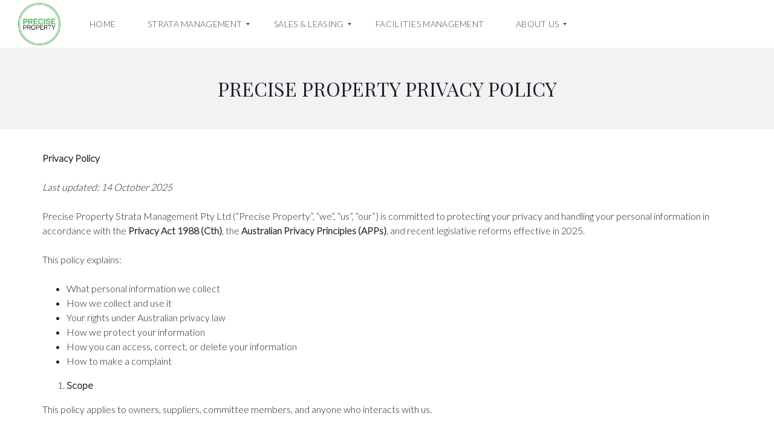

--- FILE ---
content_type: text/html; charset=utf-8
request_url: https://www.google.com/recaptcha/api2/anchor?ar=1&k=6Le3qMUZAAAAAAVoVFTmHoYLo8WxnYIVtZPTQbgu&co=aHR0cHM6Ly9wcmVjaXNlLnByb3BlcnR5OjQ0Mw..&hl=en&v=PoyoqOPhxBO7pBk68S4YbpHZ&size=invisible&anchor-ms=20000&execute-ms=30000&cb=stor1lkhkt3
body_size: 48685
content:
<!DOCTYPE HTML><html dir="ltr" lang="en"><head><meta http-equiv="Content-Type" content="text/html; charset=UTF-8">
<meta http-equiv="X-UA-Compatible" content="IE=edge">
<title>reCAPTCHA</title>
<style type="text/css">
/* cyrillic-ext */
@font-face {
  font-family: 'Roboto';
  font-style: normal;
  font-weight: 400;
  font-stretch: 100%;
  src: url(//fonts.gstatic.com/s/roboto/v48/KFO7CnqEu92Fr1ME7kSn66aGLdTylUAMa3GUBHMdazTgWw.woff2) format('woff2');
  unicode-range: U+0460-052F, U+1C80-1C8A, U+20B4, U+2DE0-2DFF, U+A640-A69F, U+FE2E-FE2F;
}
/* cyrillic */
@font-face {
  font-family: 'Roboto';
  font-style: normal;
  font-weight: 400;
  font-stretch: 100%;
  src: url(//fonts.gstatic.com/s/roboto/v48/KFO7CnqEu92Fr1ME7kSn66aGLdTylUAMa3iUBHMdazTgWw.woff2) format('woff2');
  unicode-range: U+0301, U+0400-045F, U+0490-0491, U+04B0-04B1, U+2116;
}
/* greek-ext */
@font-face {
  font-family: 'Roboto';
  font-style: normal;
  font-weight: 400;
  font-stretch: 100%;
  src: url(//fonts.gstatic.com/s/roboto/v48/KFO7CnqEu92Fr1ME7kSn66aGLdTylUAMa3CUBHMdazTgWw.woff2) format('woff2');
  unicode-range: U+1F00-1FFF;
}
/* greek */
@font-face {
  font-family: 'Roboto';
  font-style: normal;
  font-weight: 400;
  font-stretch: 100%;
  src: url(//fonts.gstatic.com/s/roboto/v48/KFO7CnqEu92Fr1ME7kSn66aGLdTylUAMa3-UBHMdazTgWw.woff2) format('woff2');
  unicode-range: U+0370-0377, U+037A-037F, U+0384-038A, U+038C, U+038E-03A1, U+03A3-03FF;
}
/* math */
@font-face {
  font-family: 'Roboto';
  font-style: normal;
  font-weight: 400;
  font-stretch: 100%;
  src: url(//fonts.gstatic.com/s/roboto/v48/KFO7CnqEu92Fr1ME7kSn66aGLdTylUAMawCUBHMdazTgWw.woff2) format('woff2');
  unicode-range: U+0302-0303, U+0305, U+0307-0308, U+0310, U+0312, U+0315, U+031A, U+0326-0327, U+032C, U+032F-0330, U+0332-0333, U+0338, U+033A, U+0346, U+034D, U+0391-03A1, U+03A3-03A9, U+03B1-03C9, U+03D1, U+03D5-03D6, U+03F0-03F1, U+03F4-03F5, U+2016-2017, U+2034-2038, U+203C, U+2040, U+2043, U+2047, U+2050, U+2057, U+205F, U+2070-2071, U+2074-208E, U+2090-209C, U+20D0-20DC, U+20E1, U+20E5-20EF, U+2100-2112, U+2114-2115, U+2117-2121, U+2123-214F, U+2190, U+2192, U+2194-21AE, U+21B0-21E5, U+21F1-21F2, U+21F4-2211, U+2213-2214, U+2216-22FF, U+2308-230B, U+2310, U+2319, U+231C-2321, U+2336-237A, U+237C, U+2395, U+239B-23B7, U+23D0, U+23DC-23E1, U+2474-2475, U+25AF, U+25B3, U+25B7, U+25BD, U+25C1, U+25CA, U+25CC, U+25FB, U+266D-266F, U+27C0-27FF, U+2900-2AFF, U+2B0E-2B11, U+2B30-2B4C, U+2BFE, U+3030, U+FF5B, U+FF5D, U+1D400-1D7FF, U+1EE00-1EEFF;
}
/* symbols */
@font-face {
  font-family: 'Roboto';
  font-style: normal;
  font-weight: 400;
  font-stretch: 100%;
  src: url(//fonts.gstatic.com/s/roboto/v48/KFO7CnqEu92Fr1ME7kSn66aGLdTylUAMaxKUBHMdazTgWw.woff2) format('woff2');
  unicode-range: U+0001-000C, U+000E-001F, U+007F-009F, U+20DD-20E0, U+20E2-20E4, U+2150-218F, U+2190, U+2192, U+2194-2199, U+21AF, U+21E6-21F0, U+21F3, U+2218-2219, U+2299, U+22C4-22C6, U+2300-243F, U+2440-244A, U+2460-24FF, U+25A0-27BF, U+2800-28FF, U+2921-2922, U+2981, U+29BF, U+29EB, U+2B00-2BFF, U+4DC0-4DFF, U+FFF9-FFFB, U+10140-1018E, U+10190-1019C, U+101A0, U+101D0-101FD, U+102E0-102FB, U+10E60-10E7E, U+1D2C0-1D2D3, U+1D2E0-1D37F, U+1F000-1F0FF, U+1F100-1F1AD, U+1F1E6-1F1FF, U+1F30D-1F30F, U+1F315, U+1F31C, U+1F31E, U+1F320-1F32C, U+1F336, U+1F378, U+1F37D, U+1F382, U+1F393-1F39F, U+1F3A7-1F3A8, U+1F3AC-1F3AF, U+1F3C2, U+1F3C4-1F3C6, U+1F3CA-1F3CE, U+1F3D4-1F3E0, U+1F3ED, U+1F3F1-1F3F3, U+1F3F5-1F3F7, U+1F408, U+1F415, U+1F41F, U+1F426, U+1F43F, U+1F441-1F442, U+1F444, U+1F446-1F449, U+1F44C-1F44E, U+1F453, U+1F46A, U+1F47D, U+1F4A3, U+1F4B0, U+1F4B3, U+1F4B9, U+1F4BB, U+1F4BF, U+1F4C8-1F4CB, U+1F4D6, U+1F4DA, U+1F4DF, U+1F4E3-1F4E6, U+1F4EA-1F4ED, U+1F4F7, U+1F4F9-1F4FB, U+1F4FD-1F4FE, U+1F503, U+1F507-1F50B, U+1F50D, U+1F512-1F513, U+1F53E-1F54A, U+1F54F-1F5FA, U+1F610, U+1F650-1F67F, U+1F687, U+1F68D, U+1F691, U+1F694, U+1F698, U+1F6AD, U+1F6B2, U+1F6B9-1F6BA, U+1F6BC, U+1F6C6-1F6CF, U+1F6D3-1F6D7, U+1F6E0-1F6EA, U+1F6F0-1F6F3, U+1F6F7-1F6FC, U+1F700-1F7FF, U+1F800-1F80B, U+1F810-1F847, U+1F850-1F859, U+1F860-1F887, U+1F890-1F8AD, U+1F8B0-1F8BB, U+1F8C0-1F8C1, U+1F900-1F90B, U+1F93B, U+1F946, U+1F984, U+1F996, U+1F9E9, U+1FA00-1FA6F, U+1FA70-1FA7C, U+1FA80-1FA89, U+1FA8F-1FAC6, U+1FACE-1FADC, U+1FADF-1FAE9, U+1FAF0-1FAF8, U+1FB00-1FBFF;
}
/* vietnamese */
@font-face {
  font-family: 'Roboto';
  font-style: normal;
  font-weight: 400;
  font-stretch: 100%;
  src: url(//fonts.gstatic.com/s/roboto/v48/KFO7CnqEu92Fr1ME7kSn66aGLdTylUAMa3OUBHMdazTgWw.woff2) format('woff2');
  unicode-range: U+0102-0103, U+0110-0111, U+0128-0129, U+0168-0169, U+01A0-01A1, U+01AF-01B0, U+0300-0301, U+0303-0304, U+0308-0309, U+0323, U+0329, U+1EA0-1EF9, U+20AB;
}
/* latin-ext */
@font-face {
  font-family: 'Roboto';
  font-style: normal;
  font-weight: 400;
  font-stretch: 100%;
  src: url(//fonts.gstatic.com/s/roboto/v48/KFO7CnqEu92Fr1ME7kSn66aGLdTylUAMa3KUBHMdazTgWw.woff2) format('woff2');
  unicode-range: U+0100-02BA, U+02BD-02C5, U+02C7-02CC, U+02CE-02D7, U+02DD-02FF, U+0304, U+0308, U+0329, U+1D00-1DBF, U+1E00-1E9F, U+1EF2-1EFF, U+2020, U+20A0-20AB, U+20AD-20C0, U+2113, U+2C60-2C7F, U+A720-A7FF;
}
/* latin */
@font-face {
  font-family: 'Roboto';
  font-style: normal;
  font-weight: 400;
  font-stretch: 100%;
  src: url(//fonts.gstatic.com/s/roboto/v48/KFO7CnqEu92Fr1ME7kSn66aGLdTylUAMa3yUBHMdazQ.woff2) format('woff2');
  unicode-range: U+0000-00FF, U+0131, U+0152-0153, U+02BB-02BC, U+02C6, U+02DA, U+02DC, U+0304, U+0308, U+0329, U+2000-206F, U+20AC, U+2122, U+2191, U+2193, U+2212, U+2215, U+FEFF, U+FFFD;
}
/* cyrillic-ext */
@font-face {
  font-family: 'Roboto';
  font-style: normal;
  font-weight: 500;
  font-stretch: 100%;
  src: url(//fonts.gstatic.com/s/roboto/v48/KFO7CnqEu92Fr1ME7kSn66aGLdTylUAMa3GUBHMdazTgWw.woff2) format('woff2');
  unicode-range: U+0460-052F, U+1C80-1C8A, U+20B4, U+2DE0-2DFF, U+A640-A69F, U+FE2E-FE2F;
}
/* cyrillic */
@font-face {
  font-family: 'Roboto';
  font-style: normal;
  font-weight: 500;
  font-stretch: 100%;
  src: url(//fonts.gstatic.com/s/roboto/v48/KFO7CnqEu92Fr1ME7kSn66aGLdTylUAMa3iUBHMdazTgWw.woff2) format('woff2');
  unicode-range: U+0301, U+0400-045F, U+0490-0491, U+04B0-04B1, U+2116;
}
/* greek-ext */
@font-face {
  font-family: 'Roboto';
  font-style: normal;
  font-weight: 500;
  font-stretch: 100%;
  src: url(//fonts.gstatic.com/s/roboto/v48/KFO7CnqEu92Fr1ME7kSn66aGLdTylUAMa3CUBHMdazTgWw.woff2) format('woff2');
  unicode-range: U+1F00-1FFF;
}
/* greek */
@font-face {
  font-family: 'Roboto';
  font-style: normal;
  font-weight: 500;
  font-stretch: 100%;
  src: url(//fonts.gstatic.com/s/roboto/v48/KFO7CnqEu92Fr1ME7kSn66aGLdTylUAMa3-UBHMdazTgWw.woff2) format('woff2');
  unicode-range: U+0370-0377, U+037A-037F, U+0384-038A, U+038C, U+038E-03A1, U+03A3-03FF;
}
/* math */
@font-face {
  font-family: 'Roboto';
  font-style: normal;
  font-weight: 500;
  font-stretch: 100%;
  src: url(//fonts.gstatic.com/s/roboto/v48/KFO7CnqEu92Fr1ME7kSn66aGLdTylUAMawCUBHMdazTgWw.woff2) format('woff2');
  unicode-range: U+0302-0303, U+0305, U+0307-0308, U+0310, U+0312, U+0315, U+031A, U+0326-0327, U+032C, U+032F-0330, U+0332-0333, U+0338, U+033A, U+0346, U+034D, U+0391-03A1, U+03A3-03A9, U+03B1-03C9, U+03D1, U+03D5-03D6, U+03F0-03F1, U+03F4-03F5, U+2016-2017, U+2034-2038, U+203C, U+2040, U+2043, U+2047, U+2050, U+2057, U+205F, U+2070-2071, U+2074-208E, U+2090-209C, U+20D0-20DC, U+20E1, U+20E5-20EF, U+2100-2112, U+2114-2115, U+2117-2121, U+2123-214F, U+2190, U+2192, U+2194-21AE, U+21B0-21E5, U+21F1-21F2, U+21F4-2211, U+2213-2214, U+2216-22FF, U+2308-230B, U+2310, U+2319, U+231C-2321, U+2336-237A, U+237C, U+2395, U+239B-23B7, U+23D0, U+23DC-23E1, U+2474-2475, U+25AF, U+25B3, U+25B7, U+25BD, U+25C1, U+25CA, U+25CC, U+25FB, U+266D-266F, U+27C0-27FF, U+2900-2AFF, U+2B0E-2B11, U+2B30-2B4C, U+2BFE, U+3030, U+FF5B, U+FF5D, U+1D400-1D7FF, U+1EE00-1EEFF;
}
/* symbols */
@font-face {
  font-family: 'Roboto';
  font-style: normal;
  font-weight: 500;
  font-stretch: 100%;
  src: url(//fonts.gstatic.com/s/roboto/v48/KFO7CnqEu92Fr1ME7kSn66aGLdTylUAMaxKUBHMdazTgWw.woff2) format('woff2');
  unicode-range: U+0001-000C, U+000E-001F, U+007F-009F, U+20DD-20E0, U+20E2-20E4, U+2150-218F, U+2190, U+2192, U+2194-2199, U+21AF, U+21E6-21F0, U+21F3, U+2218-2219, U+2299, U+22C4-22C6, U+2300-243F, U+2440-244A, U+2460-24FF, U+25A0-27BF, U+2800-28FF, U+2921-2922, U+2981, U+29BF, U+29EB, U+2B00-2BFF, U+4DC0-4DFF, U+FFF9-FFFB, U+10140-1018E, U+10190-1019C, U+101A0, U+101D0-101FD, U+102E0-102FB, U+10E60-10E7E, U+1D2C0-1D2D3, U+1D2E0-1D37F, U+1F000-1F0FF, U+1F100-1F1AD, U+1F1E6-1F1FF, U+1F30D-1F30F, U+1F315, U+1F31C, U+1F31E, U+1F320-1F32C, U+1F336, U+1F378, U+1F37D, U+1F382, U+1F393-1F39F, U+1F3A7-1F3A8, U+1F3AC-1F3AF, U+1F3C2, U+1F3C4-1F3C6, U+1F3CA-1F3CE, U+1F3D4-1F3E0, U+1F3ED, U+1F3F1-1F3F3, U+1F3F5-1F3F7, U+1F408, U+1F415, U+1F41F, U+1F426, U+1F43F, U+1F441-1F442, U+1F444, U+1F446-1F449, U+1F44C-1F44E, U+1F453, U+1F46A, U+1F47D, U+1F4A3, U+1F4B0, U+1F4B3, U+1F4B9, U+1F4BB, U+1F4BF, U+1F4C8-1F4CB, U+1F4D6, U+1F4DA, U+1F4DF, U+1F4E3-1F4E6, U+1F4EA-1F4ED, U+1F4F7, U+1F4F9-1F4FB, U+1F4FD-1F4FE, U+1F503, U+1F507-1F50B, U+1F50D, U+1F512-1F513, U+1F53E-1F54A, U+1F54F-1F5FA, U+1F610, U+1F650-1F67F, U+1F687, U+1F68D, U+1F691, U+1F694, U+1F698, U+1F6AD, U+1F6B2, U+1F6B9-1F6BA, U+1F6BC, U+1F6C6-1F6CF, U+1F6D3-1F6D7, U+1F6E0-1F6EA, U+1F6F0-1F6F3, U+1F6F7-1F6FC, U+1F700-1F7FF, U+1F800-1F80B, U+1F810-1F847, U+1F850-1F859, U+1F860-1F887, U+1F890-1F8AD, U+1F8B0-1F8BB, U+1F8C0-1F8C1, U+1F900-1F90B, U+1F93B, U+1F946, U+1F984, U+1F996, U+1F9E9, U+1FA00-1FA6F, U+1FA70-1FA7C, U+1FA80-1FA89, U+1FA8F-1FAC6, U+1FACE-1FADC, U+1FADF-1FAE9, U+1FAF0-1FAF8, U+1FB00-1FBFF;
}
/* vietnamese */
@font-face {
  font-family: 'Roboto';
  font-style: normal;
  font-weight: 500;
  font-stretch: 100%;
  src: url(//fonts.gstatic.com/s/roboto/v48/KFO7CnqEu92Fr1ME7kSn66aGLdTylUAMa3OUBHMdazTgWw.woff2) format('woff2');
  unicode-range: U+0102-0103, U+0110-0111, U+0128-0129, U+0168-0169, U+01A0-01A1, U+01AF-01B0, U+0300-0301, U+0303-0304, U+0308-0309, U+0323, U+0329, U+1EA0-1EF9, U+20AB;
}
/* latin-ext */
@font-face {
  font-family: 'Roboto';
  font-style: normal;
  font-weight: 500;
  font-stretch: 100%;
  src: url(//fonts.gstatic.com/s/roboto/v48/KFO7CnqEu92Fr1ME7kSn66aGLdTylUAMa3KUBHMdazTgWw.woff2) format('woff2');
  unicode-range: U+0100-02BA, U+02BD-02C5, U+02C7-02CC, U+02CE-02D7, U+02DD-02FF, U+0304, U+0308, U+0329, U+1D00-1DBF, U+1E00-1E9F, U+1EF2-1EFF, U+2020, U+20A0-20AB, U+20AD-20C0, U+2113, U+2C60-2C7F, U+A720-A7FF;
}
/* latin */
@font-face {
  font-family: 'Roboto';
  font-style: normal;
  font-weight: 500;
  font-stretch: 100%;
  src: url(//fonts.gstatic.com/s/roboto/v48/KFO7CnqEu92Fr1ME7kSn66aGLdTylUAMa3yUBHMdazQ.woff2) format('woff2');
  unicode-range: U+0000-00FF, U+0131, U+0152-0153, U+02BB-02BC, U+02C6, U+02DA, U+02DC, U+0304, U+0308, U+0329, U+2000-206F, U+20AC, U+2122, U+2191, U+2193, U+2212, U+2215, U+FEFF, U+FFFD;
}
/* cyrillic-ext */
@font-face {
  font-family: 'Roboto';
  font-style: normal;
  font-weight: 900;
  font-stretch: 100%;
  src: url(//fonts.gstatic.com/s/roboto/v48/KFO7CnqEu92Fr1ME7kSn66aGLdTylUAMa3GUBHMdazTgWw.woff2) format('woff2');
  unicode-range: U+0460-052F, U+1C80-1C8A, U+20B4, U+2DE0-2DFF, U+A640-A69F, U+FE2E-FE2F;
}
/* cyrillic */
@font-face {
  font-family: 'Roboto';
  font-style: normal;
  font-weight: 900;
  font-stretch: 100%;
  src: url(//fonts.gstatic.com/s/roboto/v48/KFO7CnqEu92Fr1ME7kSn66aGLdTylUAMa3iUBHMdazTgWw.woff2) format('woff2');
  unicode-range: U+0301, U+0400-045F, U+0490-0491, U+04B0-04B1, U+2116;
}
/* greek-ext */
@font-face {
  font-family: 'Roboto';
  font-style: normal;
  font-weight: 900;
  font-stretch: 100%;
  src: url(//fonts.gstatic.com/s/roboto/v48/KFO7CnqEu92Fr1ME7kSn66aGLdTylUAMa3CUBHMdazTgWw.woff2) format('woff2');
  unicode-range: U+1F00-1FFF;
}
/* greek */
@font-face {
  font-family: 'Roboto';
  font-style: normal;
  font-weight: 900;
  font-stretch: 100%;
  src: url(//fonts.gstatic.com/s/roboto/v48/KFO7CnqEu92Fr1ME7kSn66aGLdTylUAMa3-UBHMdazTgWw.woff2) format('woff2');
  unicode-range: U+0370-0377, U+037A-037F, U+0384-038A, U+038C, U+038E-03A1, U+03A3-03FF;
}
/* math */
@font-face {
  font-family: 'Roboto';
  font-style: normal;
  font-weight: 900;
  font-stretch: 100%;
  src: url(//fonts.gstatic.com/s/roboto/v48/KFO7CnqEu92Fr1ME7kSn66aGLdTylUAMawCUBHMdazTgWw.woff2) format('woff2');
  unicode-range: U+0302-0303, U+0305, U+0307-0308, U+0310, U+0312, U+0315, U+031A, U+0326-0327, U+032C, U+032F-0330, U+0332-0333, U+0338, U+033A, U+0346, U+034D, U+0391-03A1, U+03A3-03A9, U+03B1-03C9, U+03D1, U+03D5-03D6, U+03F0-03F1, U+03F4-03F5, U+2016-2017, U+2034-2038, U+203C, U+2040, U+2043, U+2047, U+2050, U+2057, U+205F, U+2070-2071, U+2074-208E, U+2090-209C, U+20D0-20DC, U+20E1, U+20E5-20EF, U+2100-2112, U+2114-2115, U+2117-2121, U+2123-214F, U+2190, U+2192, U+2194-21AE, U+21B0-21E5, U+21F1-21F2, U+21F4-2211, U+2213-2214, U+2216-22FF, U+2308-230B, U+2310, U+2319, U+231C-2321, U+2336-237A, U+237C, U+2395, U+239B-23B7, U+23D0, U+23DC-23E1, U+2474-2475, U+25AF, U+25B3, U+25B7, U+25BD, U+25C1, U+25CA, U+25CC, U+25FB, U+266D-266F, U+27C0-27FF, U+2900-2AFF, U+2B0E-2B11, U+2B30-2B4C, U+2BFE, U+3030, U+FF5B, U+FF5D, U+1D400-1D7FF, U+1EE00-1EEFF;
}
/* symbols */
@font-face {
  font-family: 'Roboto';
  font-style: normal;
  font-weight: 900;
  font-stretch: 100%;
  src: url(//fonts.gstatic.com/s/roboto/v48/KFO7CnqEu92Fr1ME7kSn66aGLdTylUAMaxKUBHMdazTgWw.woff2) format('woff2');
  unicode-range: U+0001-000C, U+000E-001F, U+007F-009F, U+20DD-20E0, U+20E2-20E4, U+2150-218F, U+2190, U+2192, U+2194-2199, U+21AF, U+21E6-21F0, U+21F3, U+2218-2219, U+2299, U+22C4-22C6, U+2300-243F, U+2440-244A, U+2460-24FF, U+25A0-27BF, U+2800-28FF, U+2921-2922, U+2981, U+29BF, U+29EB, U+2B00-2BFF, U+4DC0-4DFF, U+FFF9-FFFB, U+10140-1018E, U+10190-1019C, U+101A0, U+101D0-101FD, U+102E0-102FB, U+10E60-10E7E, U+1D2C0-1D2D3, U+1D2E0-1D37F, U+1F000-1F0FF, U+1F100-1F1AD, U+1F1E6-1F1FF, U+1F30D-1F30F, U+1F315, U+1F31C, U+1F31E, U+1F320-1F32C, U+1F336, U+1F378, U+1F37D, U+1F382, U+1F393-1F39F, U+1F3A7-1F3A8, U+1F3AC-1F3AF, U+1F3C2, U+1F3C4-1F3C6, U+1F3CA-1F3CE, U+1F3D4-1F3E0, U+1F3ED, U+1F3F1-1F3F3, U+1F3F5-1F3F7, U+1F408, U+1F415, U+1F41F, U+1F426, U+1F43F, U+1F441-1F442, U+1F444, U+1F446-1F449, U+1F44C-1F44E, U+1F453, U+1F46A, U+1F47D, U+1F4A3, U+1F4B0, U+1F4B3, U+1F4B9, U+1F4BB, U+1F4BF, U+1F4C8-1F4CB, U+1F4D6, U+1F4DA, U+1F4DF, U+1F4E3-1F4E6, U+1F4EA-1F4ED, U+1F4F7, U+1F4F9-1F4FB, U+1F4FD-1F4FE, U+1F503, U+1F507-1F50B, U+1F50D, U+1F512-1F513, U+1F53E-1F54A, U+1F54F-1F5FA, U+1F610, U+1F650-1F67F, U+1F687, U+1F68D, U+1F691, U+1F694, U+1F698, U+1F6AD, U+1F6B2, U+1F6B9-1F6BA, U+1F6BC, U+1F6C6-1F6CF, U+1F6D3-1F6D7, U+1F6E0-1F6EA, U+1F6F0-1F6F3, U+1F6F7-1F6FC, U+1F700-1F7FF, U+1F800-1F80B, U+1F810-1F847, U+1F850-1F859, U+1F860-1F887, U+1F890-1F8AD, U+1F8B0-1F8BB, U+1F8C0-1F8C1, U+1F900-1F90B, U+1F93B, U+1F946, U+1F984, U+1F996, U+1F9E9, U+1FA00-1FA6F, U+1FA70-1FA7C, U+1FA80-1FA89, U+1FA8F-1FAC6, U+1FACE-1FADC, U+1FADF-1FAE9, U+1FAF0-1FAF8, U+1FB00-1FBFF;
}
/* vietnamese */
@font-face {
  font-family: 'Roboto';
  font-style: normal;
  font-weight: 900;
  font-stretch: 100%;
  src: url(//fonts.gstatic.com/s/roboto/v48/KFO7CnqEu92Fr1ME7kSn66aGLdTylUAMa3OUBHMdazTgWw.woff2) format('woff2');
  unicode-range: U+0102-0103, U+0110-0111, U+0128-0129, U+0168-0169, U+01A0-01A1, U+01AF-01B0, U+0300-0301, U+0303-0304, U+0308-0309, U+0323, U+0329, U+1EA0-1EF9, U+20AB;
}
/* latin-ext */
@font-face {
  font-family: 'Roboto';
  font-style: normal;
  font-weight: 900;
  font-stretch: 100%;
  src: url(//fonts.gstatic.com/s/roboto/v48/KFO7CnqEu92Fr1ME7kSn66aGLdTylUAMa3KUBHMdazTgWw.woff2) format('woff2');
  unicode-range: U+0100-02BA, U+02BD-02C5, U+02C7-02CC, U+02CE-02D7, U+02DD-02FF, U+0304, U+0308, U+0329, U+1D00-1DBF, U+1E00-1E9F, U+1EF2-1EFF, U+2020, U+20A0-20AB, U+20AD-20C0, U+2113, U+2C60-2C7F, U+A720-A7FF;
}
/* latin */
@font-face {
  font-family: 'Roboto';
  font-style: normal;
  font-weight: 900;
  font-stretch: 100%;
  src: url(//fonts.gstatic.com/s/roboto/v48/KFO7CnqEu92Fr1ME7kSn66aGLdTylUAMa3yUBHMdazQ.woff2) format('woff2');
  unicode-range: U+0000-00FF, U+0131, U+0152-0153, U+02BB-02BC, U+02C6, U+02DA, U+02DC, U+0304, U+0308, U+0329, U+2000-206F, U+20AC, U+2122, U+2191, U+2193, U+2212, U+2215, U+FEFF, U+FFFD;
}

</style>
<link rel="stylesheet" type="text/css" href="https://www.gstatic.com/recaptcha/releases/PoyoqOPhxBO7pBk68S4YbpHZ/styles__ltr.css">
<script nonce="8ybe_RiHbxOUduG9WtNIFw" type="text/javascript">window['__recaptcha_api'] = 'https://www.google.com/recaptcha/api2/';</script>
<script type="text/javascript" src="https://www.gstatic.com/recaptcha/releases/PoyoqOPhxBO7pBk68S4YbpHZ/recaptcha__en.js" nonce="8ybe_RiHbxOUduG9WtNIFw">
      
    </script></head>
<body><div id="rc-anchor-alert" class="rc-anchor-alert"></div>
<input type="hidden" id="recaptcha-token" value="[base64]">
<script type="text/javascript" nonce="8ybe_RiHbxOUduG9WtNIFw">
      recaptcha.anchor.Main.init("[\x22ainput\x22,[\x22bgdata\x22,\x22\x22,\[base64]/[base64]/[base64]/[base64]/[base64]/UltsKytdPUU6KEU8MjA0OD9SW2wrK109RT4+NnwxOTI6KChFJjY0NTEyKT09NTUyOTYmJk0rMTxjLmxlbmd0aCYmKGMuY2hhckNvZGVBdChNKzEpJjY0NTEyKT09NTYzMjA/[base64]/[base64]/[base64]/[base64]/[base64]/[base64]/[base64]\x22,\[base64]\\u003d\\u003d\x22,\[base64]/Dk8O1w7/DusKMw47DnELDiMKeNkPChcOfw7LDh8KKw5F6JUcUw6JXP8KRwrNJw7c+EsKYMD7DncK/[base64]/DoMK6w4LCtjpmwqTCtjgEBcKZJMKKbcK6w4VKwog/w4lzYEfCq8OzDW3Cg8KKPk1Ww6XDpiwKXgDCmMOcw5s5wqonIhpve8OHwpzDiG/[base64]/Mz/DmMKfwroEw5PDi3l6GMK5wprCpyXDpGtewpzDk8OYw57CocOlw5taY8O3Qk4KXcOjcUxHDSdjw4XDmzV9wqBzwr9Xw4DDvAZXwpXCqwoowpRPwoFhVhjDjcKxwrtQw5FOMSdAw7Bpw5fCksKjNwliFmLDr07Cl8KBwp/DszkCw6IKw4fDogbDtMKOw5zCpH50w5l0w7sffMKdwrvDrBTDj0cqaF5awqHCrgbDjDXClzNdwrHCmRPCs1s/[base64]/Cl8Kfw7TCoDzDoUFsZsOvwo0jJm7CgMKpw4nCmcOkwo/CvUnCocOmw7LCogfDmMKcw7HCt8KMw5duGT9zNcOLwoIiw4tRBsOTKAoeWMKvL0bDsMKeBMKnw7PCtn7Cjgp+a0tfw7jDvAc7VWzCusKoCC3DusOSw5RWIGzCtzLCl8OOw6Auw5TDncKFSi/DvcOyw4EXfcKWwr7Dg8KCN0U2TlzDg1s2wr5sPMK2e8OmwosVwoQ+w7zCvcORIcKbw4BGwrDCjMOnwpoow63ChG7DqcO8M3NZwoPCiHUZBsKzV8O/w5nDusO+w6TCp2fCkMK0d1sWw5rDlUbCokzDmlTDk8Oxwog6wrbCsMOBwph6ZxtmAsOTYHAKwpXCrhJ9QTNHasOSCMOuwpvDtAYiwp/CsFY6w6vDh8O7wpptwpzCgFzDlFvCnsKRY8KyN8Ofwqktwpd0wqjCo8O6eBp/XBXCp8Kpw7JyworCpCkyw79TYcOEwr7DjcKgJsKXwoPDocKFw6kxw7h6IGF9wrZBJwvChgzDq8OLIGXCuGDDlTFrCcORwqjDlU4fwr/CosOiKUFZwqDDhsO8UsKjFgLDpinCuRYpwqdwbT7ChsK2w5lDSmbDnSrDiMOwGWnDhcKFJQZbDsKtazZcwpXDicOyTU9Qw55XYCgaw6sSWAjCmMKvwqMUHcOrw4bCjMOGICzCi8Ouw4PDkxPCtsObw4wgw4sUIi3CisOxHsOWbi/Cn8KXHUzCrcO7w55Vfx46w4wFE1VVTsO/wq1RwofCvcOnw5FtDjXCkX9dwoh4w4pVw4clw6wGw4/CqcO3w4JTWMKNDADDo8K5wr1lwpzDgHzDicOPw7c4YUlNw5HDncKIw51FAhFfw7nCg1vCm8OweMKmw4DCqlF7wolkw5gzwp/Cq8Kaw5lgdkzDoDDDqUXCscKOVMK6wqsNw7jCtcOZN1jCqUnCjUbCn37ClsO4e8O5VsOiV03DnMO+w67Ci8OPDcKaw7PDg8K9ccKyHMKlPsODw4tAasO9HMOlwrLClsKawqEDwppFwqQXw6ssw7zDlsKlw73CjcKYYhgzfikSckBSwrkbw4XDlsKww6/CmG/[base64]/QWJmTMKmI3xvUAMtTcOOVsOYLMKILMKGwpcuw6J0wp0Kwoszw5ZMSi8fMFFDwpU2UQ3DsMK8w4tswqnCtFjDjRXDp8OGw7XCsj7CusOwRsK3w5QRwpXCs1EUFgMXK8KYHyQ7PMOxKsKYQy3Cqx3DpcKvEi1gwqM4w4hywonDrsOzUlc1S8Kgw7rCswzDlB/[base64]/DnETCsFbDvnVWf8KvwobDpRd0Mk8OUlo/dFNEw7J+DBLDlXLDn8KHw7/Dh2oGVQHDpRExfW7CjcOqwrUsVsKACkoQwpcUUkxMwpjDtsOLw6PDvAsZwqd3GBM3woV1w6fDnBRowqlxF8KywoXCtsOsw6Eqw7RNHcOOwqnDosKqNMOxwpzDtmDDhRPCocOywp/DnB8TMQhiwoLDkTrDjcK8DTnCjjxTwqXDpArChgcuw6ZvwpvDtMOwwpBDwpzCjijCocOwwrMXSiw1w6xzCsK7w7zCrHnDqkjCixDCnMOLw5VYwrHDusKXwrLCvT9KeMOtwqzDlcKPwrA2c07DhMK+w6IkU8OzwrrCo8K4wr3CsMKuwq/DiU/DncKxwrY6wrdPw6NHUMOXXsOVwpZYMsOEw5PCq8KywrQdcyxoJxDDq1vCsWbDjUrCmF4LUcOXX8OcPsK4TQhOw5k8dz7CgQfCtsO/[base64]/TMK8EMO1w5ILY8KdG2k5ccOFw4LCiMOGwpPCrMKww5zDlcOeOEtIOlDCl8ObCWpDTkFnBhV/wovCp8OUQRrCrsOOMm/[base64]/DunLCnsOgcsOWVMOQd8Oew6/[base64]/Dsx3Dsw0zwqjDgjDDt37DncK7PGnChsKRw7NAWMK0SiktOxvDkmc1wqN9KxrDgRzDh8Orw6cLwrxrw5dcNMOFwplMNMKcwpAuQjYfwqTDrcOnJcOuUjcmw5J/R8KSw61rPxFkw6HDrcOUw6MbVEzCr8OCH8O/wp/CkMKOw6XDiQ7Ck8K/BALDkUjCoEzDvz9oBsK0woDCgRrCoHsFbyTDrwYVw6jDusOPDwMlw6t1wrYwwqTDg8OHw60LwpoSwrfDlcOhMsKvV8KnHMOvwrzChcOww6YlW8OBAHkow63CuMKYdFt+J3lreExcw7TCkWMDHh8hd2PDgijDpA7CsEQnwq3DpT03w4nCkj7CuMOBw6I7dAw/QsKDJ1zDocKxwosxfwfCqmolw53DhMK+U8OsOzDChzIsw6YCwpA/d8O4I8O/[base64]/[base64]/[base64]/DvjwOw7QkDT7DgCwVw6wTw7hWNMOcamVmw4QNO8O9N1h6w69Qwq/[base64]/Cn2bDkxpVARVAwo/[base64]/DkAYVwoExw5jDsMOvaShzwpTCpVVJw4zDtcOlHMOrb8KVajVVw6/DkxjCuHXCk3l4CcK6w4JWKDE0wp9KPTvCoA82LsKOwqjDrS5pw5fCuz7ChcODwq3DozfDpcKJIcK1w7DCsQ/DoMOWw5bCvGbCpT10wo49w50+Jk/Cm8OdwrPDosOLfsOhBmvCsMOJeCYWw6YfXBfDiAfDm3EsFMOoR37DtkDCn8KZworClMK/VXEbwpzDnMK7wqQ1wr0ww7vDhE3Cp8Kuw6RPw40nw4FOwpZsGMKYCkbDlsKlwrXDpMOoIsKewrrDh08NVMOEI2nDh1F7XMKKAMKjwqVcdHYIwro/w5jDjMOUbnLCr8KvMsO4X8ONwoHCmXF6f8Ovw6lJCE3Dt2XCohXCrsKdwqsFWWjDp8KCw6/[base64]/DjxtGw7PCu8O3w5Qtw5PCr8K9w6VYUMKoXMK7HsKUdMOkBwHDkigdw7oCworDqCU7wp3CqMKnwobDkCgVXsOaw4YHUGkrw5BDw418J8KZRcKjw7vDnic/Z8KOKzjDlT9Kw44rSWfCusOyw6g1wq3Dp8KkBVpUwopQS0YowqkMLcOjwoJqdMOMwrbCql81wojDr8Okw78SegxGIsOGVmlAwp5sa8K7w5TCs8Ktw4UVwqzDtHJuwpJwwohZcElcPsOxVG3DiATCp8Okw5klw7Rrw55/fWt2BcKgMwPCsMKHYsO3PmB2TSzDi01iwrvDk395HsOPw7B9wqRHw6Uzw5dMckZiI8O1YcOPw71TwqZQw5/DrcK3MMKSwpJBKTUjScKCwqt2CBFnaR4lworDiMOSEMKCCsOGEznCsCPCu8OLIsKEKEhww4vDqcO+acOVwrYVD8KxDWDDq8OAw7DCrUXCtilHw4/CssOXwqA4bQ5zM8K7Bz/CvjTCtnUVwpvDpsOTw7bDkFvDijZjDiNlfsOTwqs9FsOsw6N/wrgOasK7wqnDtsKhw7I3wpLCvUAWVR7ClcOhw6pnf8KZw7LDocKLw5DCuBoywo1oZHUkRlEpw7F2wplFw790HsKpPcOIw6LCukZlY8Orw4TDjcKpIAAKw5jCtQvDvBTDrB/CocKXQjVcN8O+esOswoJjw7/CnWzCksOtwqnCmcOBwpdTdTFHLMOBBy/DjsOWBRB6w5khwpLCssOBw5rCt8OFwrzDoBxTw5TCkcKmwrh3wrnDpiZ4wqbDnMKqw4NOwotNCcKxJMKVw43Dok5SewJBwprDt8K9wpLCklLDvVfDozHCl3XCmCbDt1QGwqNXYjnCt8Kkw7LCj8OkwrVOHy/CucOBw4zDsWFZecORw5PCghZmwpFOClMqw5sEJVXDhX4Rw4kGNlx2woDCm1IwwohDQsKTT0fDk1vCocKOw53CicK5LsOuwqQwwqbCu8KSwrZ+M8Ohwr3ChsKPIsKxeD7Dj8OsGEXDs09jdcKjwrLCh8OOb8KjaMKWwpTCvxzDg0/DqUfCr1/[base64]/CthBYwrNqwrVIwpnCqjLDoCFdSisDJ8K4woYKBcOCw57Dln/DhcKcw65VTMO7TX/Ck8K3BXgQaBkwwodbwppfR1zDvsOkWE3DusKmAEg5wrVPLcOPw7rCpA3Cq3TCkSPDjMKywqfCq8K4fcK4QD7DqHpcw5Z9ZcO8w60CwrINDMOnHB/DtsK0X8KEw7zDlMK7XEETKcKxwrbDozRZwqHCsmzCscOZF8OFHy3DgRzDtTvDssOlK3zCtjM1wpJ1LERXBsKAw6t/X8Krw7/CvHTCiHPDs8KYw5vDuDsuw5LDoQxcLMOfwq7DiDDCgzhow7fCkVpywpfCnsKEUMO9b8Kqw7HCllBlVHDDp2ACwr1nZzPChBAMwo3Ci8KjeUUewoNHw6pZwqYXw5cJL8OUQcOmwq1/[base64]/IidBKMOtDjzCtsKCAB8gwrh1wqvCkMOFURTCljPDlMKXwqXCjMK6GzbCgFTCs0TCmcOiOVvDmgJYLxbCqjQ/[base64]/DhkV2w4bDosOnV1TClxMAR0TDkyMhw7IUPMOpGzLDkTTDlMKrfmwcKFzCjyYOw5cceW4xwpdew643Y1HCv8OCwr/ClmoAQMKOacKddsKyU25LSsOxFsKWw6Mqwp/Co2B6NhnCkSECDMOTJzlEfD0+AXoeDi7Cv0fDpEHDuCcBwpMkw6AoRcKHKHo1LcKtw5TCmsOXw53CnXl0wrA1WsK3Z8OuZX/Cp0x0w5xRL2zDmULCt8Kvw6HCinZmSGzCgmgeZcO1w6kEKTFlCntWFD4UFljDom3CtsO1IAvDojTDhiLCgQjDkjvDoxTDvD/Do8KwV8K5AWzDnMO8b3MLJjZUVAfCu1JsQhUMNMKbw6nCuMKSfsOsOsKXbMKCeClUXnF4w4LCuMOvO2d3w5LDpGjCpsOLw7XDjWrCu28gw5R5wpQkFMKhwoTDuUAowpXCg0XCnMKAdcOLw7QgNcKOVTBrVMKjw6R5w6/DuxbDlsOjw7bDo8K7wqQ6w6nCg1zDmsKaKsKTw6DDl8Odw4DCrXbCuwNndFbDrSgrw40Fw77CvCjDvcK/[base64]/DucKjwrJvwrZRME7ChcKsw6IBwpcDwqZeP8OySMKkw7rDjsKWwrNiLVLCs8Ojw5fCvF/Dv8OXw6DCrMOnwrQhX8OgUsKxccObX8K3wrARM8OTeStyw57DojUcw4RYw5vDtwPDgMOpA8OOBB/DgsKFw5TDpyJ0wpRkGzAlw7AYfMOuY8KbwoFzLSQjwptCMl3Dvm9PMsKETRxteMK/w67DsQIUYMO+TcKfXMK5dRPDoQjChMOkwqDDmsOpwoXDtcKiecKZw7wrdsKLw4g5woHCpS06wopIw47Clg7Dgn08AcOVC8ONVwJjwpQfYcKHDsK4LQRuK2PDog3DqnLCtjnDhsOIesO9wqjDog1cwo0OQcKNPD/[base64]/Oyg5J8OhwpNMw7cswp/[base64]/[base64]/DhsOfIMO3w4/CrQTDssKSw6jCs8OCKMOXw7bDjxZww4JUAcKVw5rDiVVkTGPDpjoQw4LCpsKjIcK2w7TChcONNMOlw4QsWcKwQMOnJ8KfMzElw4htw6xTwpIJwrHDoEZ0wqVRTWjCp2gdwoPCh8O6DzNCQ3tVYTDDpMO8wqvDsBJ9w6gYPyhsOlx9wrQ+a0F1D08wVwzCmhUew7/CsgXCtMK+wonCo39FAGAQwrXDq0XCjMOOw65/w5xCw57DkMKQwpUqVwPDhcKYwo0jw4d2wqrCrsOGw4fDh2p5Zj53w6pnPlgEdxzDjcKLwrN4a2gWfEsRwpLCkUDDinnDmSvChSbDrMKqHgkFw5fDrwhbw7/DiMO1J2jDg8OFKMKiwrxmRcKvw49QNh/Di2rDuFTDsWlRwptEw78Df8Khw7QRwpNUMxpew7LDtjbDgAcyw6J9XzXCsMK5VwEKwpgXU8OSbMOgwojDm8KVPW09wpsDwo03CsKWw6oye8Kdw41yN8K/[base64]/[base64]/Cv8OjecOjwo7CtcKCw4YSCDPDtcOhwqXDrcOXPEPDvlkuwq3DqHx/w6bClCHDoHoDfl4gZsO7FmJJHmfDmGbCu8OYwq/CkMOYDXzCln/Cp1cSCjLCgMOww7ZCw51xwotswrJSSxjChlrCicOFRcO1BcK1LxwbwobCrlsiw6/CkynCh8OtTsOeYyvCksOxwrHDjcOIw74Kw5XCkMOmw6HCr25Pw7JrO1bDk8KLw4bCn8KccxcqEg0lw6YMTsKNwqFCAMKCwqjDjcKhwo/[base64]/[base64]/[base64]/DjBYxwoTCtcKeNcKjPcOrXjfCpVtpXTzDn2DCqDTDlS0Ow61SPsOPwoFBD8OPMcKLB8O8w6RJJyzDssKnw45XPMOmwoNHw4/Cpxhuw7vDnjZAZiNVE0bCocKZw6hbwonDl8OIwrhdw4bDog4Dw6IJCMKBMMOwd8Kow4HCiMKgLD/ChQM9w4Aswrg4wpYQw6F/K8OHw7HCpjorDMOPFmXCt8KgIn/Cs2tgfkLDniXDgErDnsKywoZEwoBNNRXDmmcMwrjCpsK7w6Y6fsKUPgjCvCLCnMOkw4FOL8OJwrlxBcOMworCnMOzw4bDhMKzwpBUw7woQcOZwqoPwqfCqwFGBcO1w4PCmzthwrzCh8OdOFNEw6dywqXCn8Krwok/G8Kuwrg+worDocKAUcKaRMO6w5AUXTrCh8OWwoxDCU3CnFvCtzxNw7fCqERvwr/DmcOSb8KeCRodwqLDj8OyIVXDh8KBI0PDpxbDoHbDgjw1eMOrCsKPGcOtw4d+w5Uawr3Dj8K2wrDCnDXChcOBwpQKw7HDqHHDnE5lbAwEPATCn8KkwrwqWsOMwpoHw7MBwqhULMKKw4HCgMK0aCJxfsKSwqpjwo/[base64]/ChsKjCMOrwoxcLMO2WcOuwrQtwoTDo8OuwoLDgwPDlyfDlyjDkCXCn8OcS2bDk8Ocwp9JRknDoBvDk3/DqWjDiV5YwprDpMOiFFozw5Imw7vDh8KQwqYhXMO+dMOcw6RFwqN0CcOjw6nCrMOfw7Z4UsOGahXCvA/DrcKZZlzCjxFoD8OKwrEBw5fCisKQZBbCvQUHZcKRbMKUUhkww5wsGcOcFcOhZcO0wr9Rwoh/[base64]/CkWrCu8OvwqQjasK8ScKtf0AXw4sBw5IxYlgTVcOmBCfCpAPCgsOMEVPCtxrDvV8uEMObwq7Cg8O8w65Dw6UQw494ZsOvSMKATsKuwpMIRsK2wrAqGwXCscK8bMKawovCnMKbMsORJAXCnANRw74/CmLCmAFgL8OGw7HCvEbCjRwhc8OZQz/Dj3TClcOkL8OUw6zDgBcFEcOpNsKLwokiwrvDhlzDiRtgw63DmcOAcsK6B8Ojw7hlw4QOWsKGAiQOw583KkHDncOpw6ZWKcKuwpvDu3gfccO3wp7Co8OgwqXDiQ8vbMOPVMObwok4YmsZwoBHwrzDmcKpwrZGViPCmh7DpMKtw6VOwp5awo/CrSZaJcOycRR3w6DCkVTDuMKvwrNMwqTChsKyI0dURcO+wofDnMOsAsKGw49tw7h0w4J9asK1wrLCrsKBwpfClMOAwqQGNMODCX7ClgpiwpASw4RwWMKzDCMmLxLCr8OKQiZEQzxAwpVewprCiCLDgVxOwr8WC8O9fMOxwrVJRcO/Kkcaw5jCkMKLWMKmwrjDmloHG8OMw5fDmcOrBQbCoMKoe8Ofw73Di8OoJ8OcccOPwoXDlXsKw4IHw6rDkWBfDMKcRzJZw6HCtSzDu8OlUMO9eMOLw4/Ct8OUTMKSwoXDjMOfwo9LYUoLwp7CnMKuw6tMPMOhd8K7wpwDe8Kvwox0w4/CkcOVV8ODw5zDr8K7Kl7DihLDusKPwrrCsMKqbVNlNMOXB8K/wqg4wrkwIGsBICdawrPCj2vCm8KmQg7Dj3bCo0wyamjDui8dPMKdf8KFJ2DCtQjDm8KnwrkmwowgHQTClMKYw6Y4OljCiA/[base64]/w6TDuMOww7phOW3CrCvCjWDDqcOdEHLCmBDCvcO5w41cwrPDgcKpQ8KYwrIkMAt0wpHDocKsUiNNfcOxfsO1HmzCmcOswp5lTsO/GDVTw6/CoMOwasOCw5LCn2HCjEs3QgoOVmvDvsORwqHCs0cCQsOhDMOQw7PDjMO8AMOsw5EBIMKSwrF/wqAWwpXCnMKNV8OjwrXDh8OsDcOjwovCmsOuw5HDnxDCqQs/wq5BI8ORw4bDgsKDZsOjw4/Dg8Kiegciw77Cr8OVDcKTI8KvwpA9QcOfNsK7w7tkW8K2dDFzwpjCp8KBJAxrAMKLwqzCpyVcS2/CncOZBsKRH3VScGbDo8KCKxlgSm0/DMK9dHrDjsOuD8KvDMO1w6PCn8OuShTClGJUw6/DkMONwr7Cr8OwZQ/CqgPDs8Oyw4UHSwXCl8Kuw7/CgsKbXMKXw5olDH3CoGZvIhTDhMKdLB3DokDDpApDwohgVCbCvXElw4fCqgoswqzDgMOew5rCkB/DgMKkw6F/wrfDuMOQw407w4ZswpHDgRfCgsOeYUsPCsK3ExECQMOfwp/DlsO4w7LChMOaw63Ch8KhFU7DosOEwq/DncOTIwkDwoZ7HiR2F8OlDsOmacKuwotWw5d5OSsLw53DpWhUw4gLw5TCtBw5wozCmcO3wonDuSBbXjh4SgzCvsOgKDgzwqh8DsOJw6NheMKNLMK9w7bDlnzCpMOfw63DthlzwpfCuiLCkMKhP8O1w4TCixZ/wptiHMOew5hvA1fCiVBeYcOqwpnDr8Oew7DCrABSwogTPSHDozPDqWzDlMOwPw5swqbDusOCw43DnsKKwpvDksOjIRLCgsKDwoLDrScnw6bCu3vDgMKxJsKBwrbDkcKsdQ3CrHDChcKjU8KwwoTClnUkw7fCvMOlw7pYD8KUQ3DCt8K/d1p1w53DiQZtb8OxwrJ5SsK1w75zwrcZw48dwrV4d8Khw6TCocKowrfDksK8c2jDhl3Dvm/[base64]/CpMOgKDjDj8OzwoBGwprDisOOw5TCgsO0wqrCtsOowqzCo8KqGMOJZcK6wpPCgCZgw5vCsBAdXMO7CRgFO8OAw6RqwrxGw6vDusOWFWJewrUKRsKPwqsMw6rCvzTCiHTCuiQ4wr3ChwxEwphTaELCv2PCpsOmN8O+HAMVUcOMbcOxIBDDmC/CiMOUSEvDjsKYw7rCjSZURcOaY8Odwr49YMKOw6rCoR0qw4bCl8OAJA7DtBPCt8KtwpXDkBnClnIiUsKkAC7DlXXCrcOXwoY0TcKlNxMnRsKgw4/CvC3DuMK5HcOaw6nCrsKkwo49eG7CtR/DmmQxwrp+wpXDqsKnwqfCmcOhw5jCoiRWWMKoW3swc0jDqycgw5/DjQjDskTClcKjwrFGwpsXKcKTdMObSsKbw7ZpHS3DkMKkw5APSMOkBwDCmsOsw7rDn8OrVBvCmTkAdsK+w6fCnwPChFTCnGvCisKlaMOrw4VYe8O8XBRHK8KNw4PCqsK2wpRRCCLDhsOgwqnCmEXDjB/CkUI0IMOdUMOTwo7DvMOmwqPDsAvDkMKwRMKoKG3Dv8KGwqUKQkTDtAPDs8KJbDUrw7N1wrhEw6h/w67CuMO8X8Oow7TCo8O0VAsswrIlw7xGTMOVHS9AwpFUwo3Ch8OlVj11FcOlwrLCr8Ohwo7CjgMmCMKaCMKAWTIgV2HCn28Ww7XDicOZwpLCqsKnw6HDpsKewrozwp7DjBVywqImHCVHXsK6w4zDmSPCpSvCgyF9w4zCl8OfKWjCoSAhV0/CrB7Ch11YwqVlw4PDg8KTw5jDsk/Ch8K8w5nCnMOLw7RwGsO9BcODMDNGNnkfTMK7w4hmwqN9woQ/w7E/[base64]/w7TDnStEeE5lQMKIwpESflbCgznDrjDClcOBEMK5w7obfMKwP8OdUMKQZXRpLcKIE1BpAj/CmyHDiiNlMsK9w5fDisOowqw+KnXCinoHwrbDhjHDhFBfworDh8KBVhjDu1HCsMOQA0HDt3fCmcOBPsOfRcKbw4nDnMODw4hrw43Cs8OpWgjCnBLCpH3CuWNlw5nDmnVaCnJUIsOHNsOqw7nCp8KDQcKdwokbd8OvwqPDucOVw4HDvsKkw4TDszfChEnClBZZYw/Dh2XDhyzCosOddcKNbk8jdVDCmsOSbXTDqcO4w7nDt8OHDXgTwobDkkrDj8Kfw617w7QYDMK3EMKmb8OkESXCgUvCoMOxZ2Jhw7gqwr18wqPCuWYfbhQ5O8OQw4d7SBfDmcK2XMKwNMKRw7BlwrDDuhPCtRrCkAvCj8OWE8K8Xik4MhdsQ8KzLsKkEcOdMUUfw6/ClCzDrMOsbcOWwpHCgcOlw6lkSsKCw5vCpiXCpMKWwrjCtgtpwrV/w7bCpMKfw7LCv0vDrjIpwp7CosKGw5EiwprDrjASwo7CknxcPsOKM8O2w7oww7dxwozCvcOVGDRDw7JIwqzCkmHDkHXCtU/[base64]/DvMKuw63CuAzDvz7ChcKWS3RPwpvCnj/Dm1XCqTtWK8KARcOoCXzDpsKgwoLDvMKiOy7Cl3ISK8ObCsOvwqxYwq/CrsOUa8Ogw6HDiCDDoQnDi2NSScKsCHAgwo7CkF8UdcODw6XCkyPDj38Uwr1ww74NJ2PDtWzCuHDCvSzDiX7DkWDCi8OXwo1Xw4Zew4XCqGNIw75fwoHCiSLCrsKFw5TDsMOXTMOKw7xtKBdcwp7CscO+woI/w6zCocOLBi3Dow7Dnk/Ch8O1TMOmw4ltw5ZywpVbw7gow50+w7nDv8KoU8O6wq7DgsKhUMKvScK5EcKXCsO4wpDCknMSw6YrwpMmw53CknvDvGDDgQvDhHHDrgHCmC1YfkJSwqPCox/DmMOzAS8sLQLDtcO4bgjDgwDDtwvCkMKUw4zDpMKxLUjDpRYowoMsw78fwpZtw78UX8K1UXdIKA/ChsO7w5Yiw5MJCsOMwolmw7jDtUXCtMKtecOdw6TCkMK1V8KCwqXCpcOOcMOcbsKuw7DDosOHwrsSw7wRwqPDlm4/[base64]/DnzvDkgFgKCI3w4TCnhvDhcKjXQ4yW8OqA0fCrMOyw6XDsC/[base64]/wrrDvFQUwo8yOcK8wojCg0Mpw74ePsOyw4vCicO7wovDksOLDcKFDyRhJxLDlcKow44Vwpdrbl0mw6rDsyHDvcK7w4vCiMOIwpzChcOUwr0JQMOFdirCrQ7DsMKJwoZGNcKHOFDCjBHDnMONw6zDkMKeex/CqMKXCQHCrnAveMOxwq7Cp8Khw7EPN2V+RnTCqsKsw4g5RsO9N1/DgsKnYGXDtMOswqJVVMKnQMKcccKbfcKJwq5Kwp7CojYGwqdkw7bDnxBmwrnCs2ouwrrDh1F7JcKPwp17w7nDrXbCnWARwrvCgcOcw77CgMKKw7VaGC1/[base64]/ecKufcKdwpo5O8KkLcK+w7rDt1XCp8OLw4YTYcOlbz8cHsOLw57DpMOqw7rCpAALw7hIw47Csn4IazpZw4jDgTvDpgg7UhY8NwlZw7DDtghdElFcUMKIwr98wrjCi8OaZsO7woJGHMKdScKLNndhw6zCpS/DqsKnwr7CpF3DoXfDgG0Mah0zeQIYTMK1wqRGwrNaIRo/w6XDpxFhw7fCmkBGw5MJOlHCo3Anw7/Ci8KMw5VKMVPCtGnCsMKhK8KIwr7Cnj48O8KbwrLDrcK0DmElwo/CncOxasOUwozDuS/DjUkAScO7w6bDtMOHI8KQwrFewoYKEWbCgMKSEyRnDE/ChX3DkMKpwo3DmsOow5rCs8KzN8KDwqjCpTjChz/CmFwcw7vCssKlSsKoUsKLAXxewrYrw7R5KyfDgUxUw4nChDXCgmF3wp7DozHDqUAGw6vDoXVdw60Qw63DuibCsj8Bw6zCmWZIF0FxY37DoDw7OMOPfnjCn8OBa8OcwoZ+OcK/wqTCtMOFwq7CuCTCmzIGGyQ8B1wNw4XDrxZrVzDCu1oKwqbDj8Khw5hEP8K8w4vDmkhyGcOpNCDCsHjCmkEowpbCmsK/bApsw6/DshnCsMO7LMKXw6I3wrVDw5gZc8OeHcK+w7TCrMKTEzUpw5fDmsKPw50+b8Ocw4nCui/CpMO4w508w4zDnsKQwo3Cp8KAw4vDmsK5w6tRw5LCtcODMGggacKTwqLCjsOOwokWYRowwqQnWULCoDXDu8OXw4nDs8O3VMKmEzDDmnRxwqklw7IDwq3CphLDk8OVYhvDtkTDj8Kewr/DnRjDj13CrsOdwol/[base64]/CvlrCtzQ0QD84XELDk8K0w5IWw53DicORw51zwqnCusKRFwFgw7/CqTXCtzZGK8OMLMKRw4fDmcKIwpLCu8KgdkrDuMKgeWfDmWJEZWgzwqJlwolnw5nCv8KIwrrCt8KEwosFZTXDslgPw57CkMKnexdEw5tHw591w6HCiMKqw5rDqcK0QQhSw6Mpwp0ffAjCosO8w6MJwok7wroncxbDssKaBSdiIm/Cs8OdPMO5wqDDqMO1TMK2w6YkNsK/wqorwrzCssOqVWBEwpMyw597wqQaw7nDqcKGdMK4wpdPYA/CoWsew44OLwA3w642wr/[base64]/wqlvWRkGwr/[base64]/CicO7wqrCnUJwWMKQAAY9wqMdw5DCisOfAcO8UMONw713wpLDj8KQw4TDu2VHJMO2wqddwqzDqlkKwpnDlCXClMKkwoA5worDvgjDqmZMw5V2QsKPw7bClFHDsMKfwq3DkcO7w7ILT8Oiwow/[base64]/Cv8OoJWBLw6rCvcKDw6HDksK/w6PCjsO/RUPDgGI6NMOKwp7DpFdWwrZ5MnjCsQJlw6DCmsKTZhbDusKVacOHw7nDrBQTb8Ojwr/CpRgeN8OVwpVew4tOw6TCgwrDsSQmE8Oaw4Uvw647wrY1YMOrDRPDqcKyw4YzeMKwaMKqC1zDk8K0KwACw44Cw43DvMK+UDfCn8OnB8OwasKNY8O3fMK0NsOAw43CiAtGwp1/XsOyKMKTw4pzw7Z2XcOTRcOxe8OQIsKiw4c+BUXClEfDvcONwqTDqMKvQcK/w6fDp8Kvw5xiNMK7MMK8w48ow6Msw7xUwpkjwqjCs8OawoLDmFkib8KJCcKZw55kwqjCrsOvw7o3Wn1nw4PDplpqNQXChkULLcKfw4MRwqrChDJbwqLDom/[base64]/DpD7CksKLW31dwoPCmcK9w7IcNHlIw6LDhl7CusK+wo4zasOvR8KMwpTDsnLDvsOjwq1aw5MZOsOyw4o4S8KIw4fCm8KlwpXCkmrDgMKcwohgwrxNwqdFf8OewpRWwoXClRZCEx3DuMOgw5J/RmQ9wobDkxLCisO8woUIw7/CtmjCgRg/FmnDnQrDpmoRb3PDgg/DjcK6w53DhsOWw7skZcK5QMOtw5PCjhXCswjDmQrDukPCv1nCqsOSw6AnwqpGw7E0TjzCjMOOwrvDnsKgw4PCkG/DhsKRw5cSJiQSwqchw4k3VQHCqsO+w4o2w49WbBfDmsKEb8Kmc18nwrcICk3CgcOewrjDocObTH7CnxrDu8OhesKAOMKgw43Cg8KLEEJLwrTDv8K+JsKmNm3DjGvCucORw4IPCGzDnVjCv8O/w57Cm2gnacKJw60hw70nwrkWYF5jIxRcw6PDlQVOI8K4wqplwq9QwrfCpMKmw7bCsX8bw4ILwrIRRGBQwqVxwrQZwrjDqDkdw5XCkcO/[base64]/[base64]/CmMOswqXCjUAJw7ZNwqbCvGjCkMOqwqwBwoJ1IyjDtQTCrsKzw7o4w6fCucKGwoHCqsKYTCwOwp3DoD5pJC3Cg8KgEcO0HsKxwqVaZMK7PcKrwo0hG3dHJy9/wrzDrFPDqnoGUMOPQmzDmsK7fk7Cq8OmacOvw5JgNEDChAxhdzzDomRBwqNLwrTDn0Udw4wrBMKwYVAwOsOaw4sLw68MVxB+HcO/w4wud8KyesKqaMOZei7CqMOFw74kw5LDu8O3w5TDhMOuYjHDgcKQAMOEDMKjK3HDsD/DscOuw7PCkcO1w5lEwo7DvcKZw4XCu8O6e2h4SsKzwr9IwpbCoyNbJW/Dq05UF8OOw7nCq8KFw5oTB8KtKMOYM8KAw6bChVtsAcOzw5vDtFrDncOOYykuwqTDtkwFQMOOJ0fDrMOgw6skwp1QwpDDjQVqwrHDgsK0w6PDuE80wprDkcORHX0cwobCv8KfX8KawpYIck95w5QNwr/[base64]/[base64]/wr/DisK3OsObQiXCglfCg2Vtw6LCksKkw75KLUIlJcKfG1PCrMOkwpfDuH1wIMOjZhnDsX1tw7DCnMKbTx/Dk3Bdw6zCkQvChRpUIkjCgDYsGl0GEMKPw4zDkg3CiMKyUkdbw7lBwofDpHsuMsOeGkbDgHYTw6HCn38ibcOwwoLCp3FFXB/ClcK6CzwnZ1rCnCBmw7pww6g2bUBNw6AkOcOiWMKJAgceI0pTw4LDnMKqF2DDpjoiZSjChVN5QcKEIcKHw4hmeXxsw6ghw4rCgyDCisK4wqpcQCPDg8KfdHLCnV0Lw5p2IhJDIB9ywqvDqMOKw7/CvsK0w6XDpHzCn1FwK8KnwrhBTcOMAFnCnDhqwo/CpsOMwp7DusOdw5rDtgDCrV3DqcOMwpM0wprCtMO1SGprbcKCw6DDiXzDjCHCnx/Cs8OpEhJcRxkOWRFLw4MSw4p7wrzChcK7w5JRwoHDpRnClyTDtWkXWMKyTQcMWMKWOcOuwr7DmsKAKlF5w7XDu8ORwrBmw7TDjcKGTmPCusKnYADDpEUiwrsHasKUeEJgw459wpwqwpzCrjnCvxItwr/CpcKPwo1qUMOIw47DkMKQwrDCpELCpX4KWDfCmcK7fjkLw6ZTw45Rwq7CugVeZcKMcnJCb0XCh8OWwpLDmHETwqEWFhs5OjI8w5MJC28Lwq1Xw6cMXBxAwpXDscKjw6/CgMKCwohoHcK0wqXCgsKRKx3Dq1HCiMObRsOResOgwrXDqcO5QFxGcAvCiwgnEsO/UsKqaGF7c2gewrJDwqTCjMKZfDgtCcKUwqrDncOcKcORw4TDoMKnABnDjltjwpU6EUAxw41ww73CvMO/A8K9DwUDccOEwrUSVnFvd1rCkMO+w6sYw6HDnibDvlYAWV4jw5p4wqHCscOnwodsw5bCuU/CpMKkMcKhw5zCi8OpeC/CpBDDusOIwpoTQDVGw7pxwqhJw4/[base64]/Dk8K9w4AQwqptJcKrYMOKw5fCssKVw7fDtsKrwpIBw5DDgSdcSXIxUsOCw70rw4LCkFbDvVTDucOdwrjDkTjCnMKZwrNyw4zDoW/DiQFIw6Z9JcO4esK1UxTDmsKGwpNPI8KlCUoDVsKcw4lqw43CiQfDj8OAw7B5D3YGwpoaD0EVw5JRQ8KhAEfDjMOwYTfDjsOJJsKtFAXCowLCqsO6wqXCu8KVDDtUw45bwrd4LUJsGsOiF8Kswo/CnMO5d0HCjMOWwpQtw5oww69TwpbDqsKZP8KIwpnDiWPChTTCj8KKKcO9NhArwrPDv8KdwqDDlh18w4HCjsKPw4YPS8OHEcO9B8OlcRQrQsKBw5TCnwg5TMOAEVcoWwLCrzbDr8K1NEhww7/DgCVjw7hEITHDmwBrwpDDvy7Ct1IYSkZCwrbClxh/BMOawoMIwrLDiRgCwqfCpzJyQsOhdsK9P8KtL8OzaF7DrAFdw7HCsj3DpAlAQcKLw4kww4/DqMKOAcKPHmTDtsK3M8KhYMO5w6LDpMOyaQkiX8KqwpHCm2/[base64]/JFbChcOXHcKXA8O0wrlqwpg9QMKMw4vDi8K0YcOvQ3PCkFzCsMOuwrQIwphTw5Z1w4rCl2XDqk3CpQPCtT7DrsO4ecOuwofCj8OGwqPDkMOfw5PDn2J/NMOqW1fDvgwZw7PCs0V1wqV/eXDCmxPDmFrCv8OFK8OOMcKZVcO2Rkd/[base64]/W8OwXDhjGAzDrj/CgcKIwrJwTX3DhCQ0TShADggPNcK9w7nCj8OMDcOxTxduNGHDusKwN8OPMcOfwr9cWMKvwqJ/FMO9woIqG1hTNlJZUWprFcOkHWvDrEnCszJNw5Jbw4XDl8OCGk1uw5F+VMKiwq/CgsKWw63DkMOUw7bDiMO+H8Oywr4Vwo7CqVbCmMKwY8OOA8O6UBnDukhBw6AaKsOCwqnDg0hewqE9XcKwFyjDgMOlw59GwqDCgmtbw5LCtEVmwp7DrzINwqI9w7g8F27CjMK/[base64]/DvxHCiQBYKh0/DMOOcMKnbmnDoMOONHUJUw/DkU3DsMOZw7wnwr7Du8Kkwqkvw6Ayw7jCu1vDqcKkY3TCmkPCmmgUwo/DpMKCw6ZvccK9w4jCi30Xw7fCnsKmwrMUw7vChHxwLsOnGz3Dm8KhZcOVw6AWw6guOnnCuMOZfzHChjlqwoMxSsK0wrzDsyXCi8KuwptPw7bDkBotw4A4w7HDvTHDh13DosKnw6bCpyfCt8OzwofCrMOjwocaw7PCtzxOUUpPwqdRJsK/YsKlF8KTwr9+WBbCpXvDszTDs8KRMnzDqsK8wr3ClCwewqfCk8OnFjfCtGBOB8KsRQ/ChFcWHAt4KsOvJ045ShfDimbDrQ3DkcKdw6DDq8OWZMOYO1vCtMKvQmIKBsK/w7RTGBfDnSBdEMKWw7jCicO+R8KLwo7CoFLDmMO1wrYKwqTCujLDgcOswpdEwrFVw5zDtsKROsOTw5JDwqHCj1bDsiQ7wpfDpzvDpzHDisO4VMOEVcOzBWZFwqJNwqcjwpXDrQdsaw8/[base64]/CtMOFw7YOwqZQwrUrRn/[base64]/ChxLDjj/DtcOXcwbDlkJ+GRXChcK+WCglQiDDm8OFcDFOTsObw5JIBMKAw5rChA/DiWlQw6E4Fx9jwow3BmXDs17CnzHDhsOtw4fCn2kRClrCo1Bxw4jDm8K+SG5yNG/DqBkvWcKtwojCq1fCtR3CqcOTwrHDtRPCpV/CvMOCw5jDo8KpW8Obw7h+I1NdAUnCjwbDpG97w5XCoMOuRhslVsOJw5HCi2LCjChywp7DjkFETMK8LVfDmi3CssOYDcOyKyvDqcK9bcK7EcKvw5zCrgYJBAjDkVlqwqhZw5zCsMKMBMKeSsKbIcOswq/Dj8OTwrglw6ZUw5/CvGbCkBkWWFJrw59Pw6/ClB1/W2MoTiNPwoMOWkx4HcOfwq3Coy7CmzwODcO+w6Yjw7sIw7M\\u003d\x22],null,[\x22conf\x22,null,\x226Le3qMUZAAAAAAVoVFTmHoYLo8WxnYIVtZPTQbgu\x22,0,null,null,null,1,[21,125,63,73,95,87,41,43,42,83,102,105,109,121],[1017145,362],0,null,null,null,null,0,null,0,null,700,1,null,0,\[base64]/76lBhnEnQkZnOKMAhnM8xEZ\x22,0,1,null,null,1,null,0,0,null,null,null,0],\x22https://precise.property:443\x22,null,[3,1,1],null,null,null,1,3600,[\x22https://www.google.com/intl/en/policies/privacy/\x22,\x22https://www.google.com/intl/en/policies/terms/\x22],\x22f2Bpa7/U7JJ4tZrHKKB3vHhRJnXtPN2NVlHW2kvloXc\\u003d\x22,1,0,null,1,1769077131285,0,0,[200,228,141,126,111],null,[247,87,23,17,246],\x22RC-F3FHiDeL9V_Y5A\x22,null,null,null,null,null,\x220dAFcWeA5X35eUCds1PQxvdC1Tlj20gV4URulkp3feegiUhRPhUOYSGNV5jNGxrA1PKz-4rINBPGC7YNwvVnV5LkmvP6uJVrF1Iw\x22,1769159931411]");
    </script></body></html>